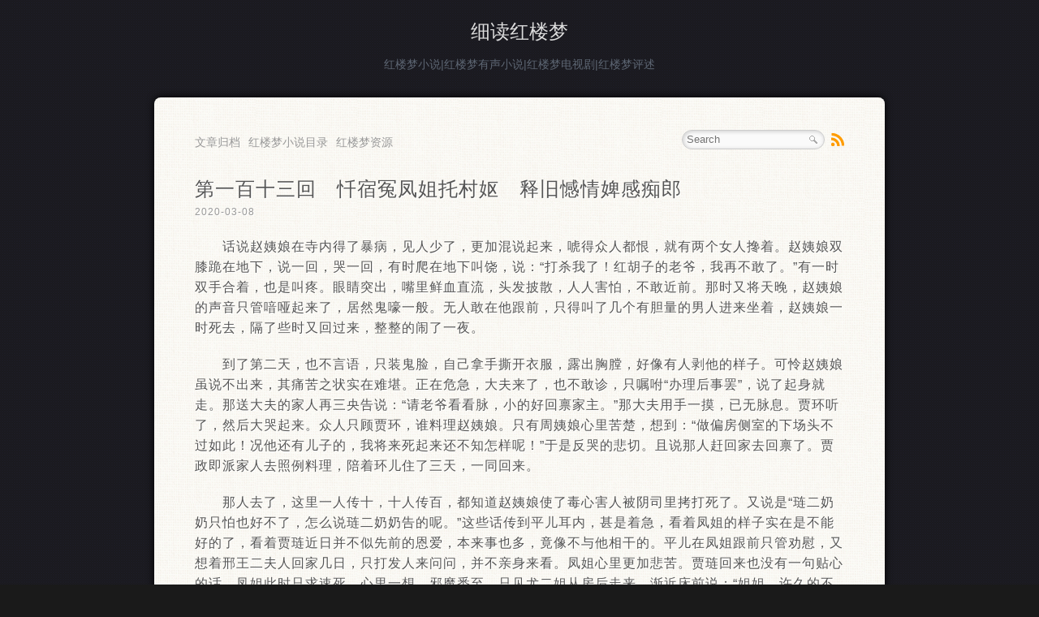

--- FILE ---
content_type: text/html; charset=UTF-8
request_url: https://www.duhonglou.com/286.html
body_size: 15193
content:
<!DOCTYPE html>
<html lang="zh-Hans">
<head profile="http://gmpg.org/xfn/11">
	<meta charset="UTF-8" />
	<title>第一百十三回　忏宿冤凤姐托村妪　释旧憾情婢感痴郎 | 细读红楼梦</title>
	<link rel="stylesheet" href="https://www.duhonglou.com/wp-content/themes/prowerV5/style.css" />
	<link rel="alternate" type="application/rss+xml" title="细读红楼梦 RSS Feed" href="https://www.duhonglou.com/feed" />
	<link rel="pingback" href="https://www.duhonglou.com/xmlrpc.php" />
	<!–[if IE]>
		<script src="https://cdn.bootcdn.net/ajax/libs/html5shiv/3.7.3/html5shiv.min.js"></script>
	<![endif]–>
	<meta name="google-site-verification" content="5SXzmvZEx4OB63QEq5W0cnFtd2I0XXMaHGTpL_TuzbI" />
	<meta name='robots' content='max-image-preview:large' />
	<style>img:is([sizes="auto" i], [sizes^="auto," i]) { contain-intrinsic-size: 3000px 1500px }</style>
	<link rel="alternate" type="application/rss+xml" title="细读红楼梦 &raquo; 第一百十三回　忏宿冤凤姐托村妪　释旧憾情婢感痴郎 评论 Feed" href="https://www.duhonglou.com/286.html/feed" />
<link rel='stylesheet' id='wp-block-library-css' href='https://www.duhonglou.com/wp-includes/css/dist/block-library/style.min.css?ver=6.8.3' type='text/css' media='all' />
<style id='classic-theme-styles-inline-css' type='text/css'>
/*! This file is auto-generated */
.wp-block-button__link{color:#fff;background-color:#32373c;border-radius:9999px;box-shadow:none;text-decoration:none;padding:calc(.667em + 2px) calc(1.333em + 2px);font-size:1.125em}.wp-block-file__button{background:#32373c;color:#fff;text-decoration:none}
</style>
<style id='global-styles-inline-css' type='text/css'>
:root{--wp--preset--aspect-ratio--square: 1;--wp--preset--aspect-ratio--4-3: 4/3;--wp--preset--aspect-ratio--3-4: 3/4;--wp--preset--aspect-ratio--3-2: 3/2;--wp--preset--aspect-ratio--2-3: 2/3;--wp--preset--aspect-ratio--16-9: 16/9;--wp--preset--aspect-ratio--9-16: 9/16;--wp--preset--color--black: #000000;--wp--preset--color--cyan-bluish-gray: #abb8c3;--wp--preset--color--white: #ffffff;--wp--preset--color--pale-pink: #f78da7;--wp--preset--color--vivid-red: #cf2e2e;--wp--preset--color--luminous-vivid-orange: #ff6900;--wp--preset--color--luminous-vivid-amber: #fcb900;--wp--preset--color--light-green-cyan: #7bdcb5;--wp--preset--color--vivid-green-cyan: #00d084;--wp--preset--color--pale-cyan-blue: #8ed1fc;--wp--preset--color--vivid-cyan-blue: #0693e3;--wp--preset--color--vivid-purple: #9b51e0;--wp--preset--gradient--vivid-cyan-blue-to-vivid-purple: linear-gradient(135deg,rgba(6,147,227,1) 0%,rgb(155,81,224) 100%);--wp--preset--gradient--light-green-cyan-to-vivid-green-cyan: linear-gradient(135deg,rgb(122,220,180) 0%,rgb(0,208,130) 100%);--wp--preset--gradient--luminous-vivid-amber-to-luminous-vivid-orange: linear-gradient(135deg,rgba(252,185,0,1) 0%,rgba(255,105,0,1) 100%);--wp--preset--gradient--luminous-vivid-orange-to-vivid-red: linear-gradient(135deg,rgba(255,105,0,1) 0%,rgb(207,46,46) 100%);--wp--preset--gradient--very-light-gray-to-cyan-bluish-gray: linear-gradient(135deg,rgb(238,238,238) 0%,rgb(169,184,195) 100%);--wp--preset--gradient--cool-to-warm-spectrum: linear-gradient(135deg,rgb(74,234,220) 0%,rgb(151,120,209) 20%,rgb(207,42,186) 40%,rgb(238,44,130) 60%,rgb(251,105,98) 80%,rgb(254,248,76) 100%);--wp--preset--gradient--blush-light-purple: linear-gradient(135deg,rgb(255,206,236) 0%,rgb(152,150,240) 100%);--wp--preset--gradient--blush-bordeaux: linear-gradient(135deg,rgb(254,205,165) 0%,rgb(254,45,45) 50%,rgb(107,0,62) 100%);--wp--preset--gradient--luminous-dusk: linear-gradient(135deg,rgb(255,203,112) 0%,rgb(199,81,192) 50%,rgb(65,88,208) 100%);--wp--preset--gradient--pale-ocean: linear-gradient(135deg,rgb(255,245,203) 0%,rgb(182,227,212) 50%,rgb(51,167,181) 100%);--wp--preset--gradient--electric-grass: linear-gradient(135deg,rgb(202,248,128) 0%,rgb(113,206,126) 100%);--wp--preset--gradient--midnight: linear-gradient(135deg,rgb(2,3,129) 0%,rgb(40,116,252) 100%);--wp--preset--font-size--small: 13px;--wp--preset--font-size--medium: 20px;--wp--preset--font-size--large: 36px;--wp--preset--font-size--x-large: 42px;--wp--preset--spacing--20: 0.44rem;--wp--preset--spacing--30: 0.67rem;--wp--preset--spacing--40: 1rem;--wp--preset--spacing--50: 1.5rem;--wp--preset--spacing--60: 2.25rem;--wp--preset--spacing--70: 3.38rem;--wp--preset--spacing--80: 5.06rem;--wp--preset--shadow--natural: 6px 6px 9px rgba(0, 0, 0, 0.2);--wp--preset--shadow--deep: 12px 12px 50px rgba(0, 0, 0, 0.4);--wp--preset--shadow--sharp: 6px 6px 0px rgba(0, 0, 0, 0.2);--wp--preset--shadow--outlined: 6px 6px 0px -3px rgba(255, 255, 255, 1), 6px 6px rgba(0, 0, 0, 1);--wp--preset--shadow--crisp: 6px 6px 0px rgba(0, 0, 0, 1);}:where(.is-layout-flex){gap: 0.5em;}:where(.is-layout-grid){gap: 0.5em;}body .is-layout-flex{display: flex;}.is-layout-flex{flex-wrap: wrap;align-items: center;}.is-layout-flex > :is(*, div){margin: 0;}body .is-layout-grid{display: grid;}.is-layout-grid > :is(*, div){margin: 0;}:where(.wp-block-columns.is-layout-flex){gap: 2em;}:where(.wp-block-columns.is-layout-grid){gap: 2em;}:where(.wp-block-post-template.is-layout-flex){gap: 1.25em;}:where(.wp-block-post-template.is-layout-grid){gap: 1.25em;}.has-black-color{color: var(--wp--preset--color--black) !important;}.has-cyan-bluish-gray-color{color: var(--wp--preset--color--cyan-bluish-gray) !important;}.has-white-color{color: var(--wp--preset--color--white) !important;}.has-pale-pink-color{color: var(--wp--preset--color--pale-pink) !important;}.has-vivid-red-color{color: var(--wp--preset--color--vivid-red) !important;}.has-luminous-vivid-orange-color{color: var(--wp--preset--color--luminous-vivid-orange) !important;}.has-luminous-vivid-amber-color{color: var(--wp--preset--color--luminous-vivid-amber) !important;}.has-light-green-cyan-color{color: var(--wp--preset--color--light-green-cyan) !important;}.has-vivid-green-cyan-color{color: var(--wp--preset--color--vivid-green-cyan) !important;}.has-pale-cyan-blue-color{color: var(--wp--preset--color--pale-cyan-blue) !important;}.has-vivid-cyan-blue-color{color: var(--wp--preset--color--vivid-cyan-blue) !important;}.has-vivid-purple-color{color: var(--wp--preset--color--vivid-purple) !important;}.has-black-background-color{background-color: var(--wp--preset--color--black) !important;}.has-cyan-bluish-gray-background-color{background-color: var(--wp--preset--color--cyan-bluish-gray) !important;}.has-white-background-color{background-color: var(--wp--preset--color--white) !important;}.has-pale-pink-background-color{background-color: var(--wp--preset--color--pale-pink) !important;}.has-vivid-red-background-color{background-color: var(--wp--preset--color--vivid-red) !important;}.has-luminous-vivid-orange-background-color{background-color: var(--wp--preset--color--luminous-vivid-orange) !important;}.has-luminous-vivid-amber-background-color{background-color: var(--wp--preset--color--luminous-vivid-amber) !important;}.has-light-green-cyan-background-color{background-color: var(--wp--preset--color--light-green-cyan) !important;}.has-vivid-green-cyan-background-color{background-color: var(--wp--preset--color--vivid-green-cyan) !important;}.has-pale-cyan-blue-background-color{background-color: var(--wp--preset--color--pale-cyan-blue) !important;}.has-vivid-cyan-blue-background-color{background-color: var(--wp--preset--color--vivid-cyan-blue) !important;}.has-vivid-purple-background-color{background-color: var(--wp--preset--color--vivid-purple) !important;}.has-black-border-color{border-color: var(--wp--preset--color--black) !important;}.has-cyan-bluish-gray-border-color{border-color: var(--wp--preset--color--cyan-bluish-gray) !important;}.has-white-border-color{border-color: var(--wp--preset--color--white) !important;}.has-pale-pink-border-color{border-color: var(--wp--preset--color--pale-pink) !important;}.has-vivid-red-border-color{border-color: var(--wp--preset--color--vivid-red) !important;}.has-luminous-vivid-orange-border-color{border-color: var(--wp--preset--color--luminous-vivid-orange) !important;}.has-luminous-vivid-amber-border-color{border-color: var(--wp--preset--color--luminous-vivid-amber) !important;}.has-light-green-cyan-border-color{border-color: var(--wp--preset--color--light-green-cyan) !important;}.has-vivid-green-cyan-border-color{border-color: var(--wp--preset--color--vivid-green-cyan) !important;}.has-pale-cyan-blue-border-color{border-color: var(--wp--preset--color--pale-cyan-blue) !important;}.has-vivid-cyan-blue-border-color{border-color: var(--wp--preset--color--vivid-cyan-blue) !important;}.has-vivid-purple-border-color{border-color: var(--wp--preset--color--vivid-purple) !important;}.has-vivid-cyan-blue-to-vivid-purple-gradient-background{background: var(--wp--preset--gradient--vivid-cyan-blue-to-vivid-purple) !important;}.has-light-green-cyan-to-vivid-green-cyan-gradient-background{background: var(--wp--preset--gradient--light-green-cyan-to-vivid-green-cyan) !important;}.has-luminous-vivid-amber-to-luminous-vivid-orange-gradient-background{background: var(--wp--preset--gradient--luminous-vivid-amber-to-luminous-vivid-orange) !important;}.has-luminous-vivid-orange-to-vivid-red-gradient-background{background: var(--wp--preset--gradient--luminous-vivid-orange-to-vivid-red) !important;}.has-very-light-gray-to-cyan-bluish-gray-gradient-background{background: var(--wp--preset--gradient--very-light-gray-to-cyan-bluish-gray) !important;}.has-cool-to-warm-spectrum-gradient-background{background: var(--wp--preset--gradient--cool-to-warm-spectrum) !important;}.has-blush-light-purple-gradient-background{background: var(--wp--preset--gradient--blush-light-purple) !important;}.has-blush-bordeaux-gradient-background{background: var(--wp--preset--gradient--blush-bordeaux) !important;}.has-luminous-dusk-gradient-background{background: var(--wp--preset--gradient--luminous-dusk) !important;}.has-pale-ocean-gradient-background{background: var(--wp--preset--gradient--pale-ocean) !important;}.has-electric-grass-gradient-background{background: var(--wp--preset--gradient--electric-grass) !important;}.has-midnight-gradient-background{background: var(--wp--preset--gradient--midnight) !important;}.has-small-font-size{font-size: var(--wp--preset--font-size--small) !important;}.has-medium-font-size{font-size: var(--wp--preset--font-size--medium) !important;}.has-large-font-size{font-size: var(--wp--preset--font-size--large) !important;}.has-x-large-font-size{font-size: var(--wp--preset--font-size--x-large) !important;}
:where(.wp-block-post-template.is-layout-flex){gap: 1.25em;}:where(.wp-block-post-template.is-layout-grid){gap: 1.25em;}
:where(.wp-block-columns.is-layout-flex){gap: 2em;}:where(.wp-block-columns.is-layout-grid){gap: 2em;}
:root :where(.wp-block-pullquote){font-size: 1.5em;line-height: 1.6;}
</style>
<link rel="https://api.w.org/" href="https://www.duhonglou.com/wp-json/" /><link rel="alternate" title="JSON" type="application/json" href="https://www.duhonglou.com/wp-json/wp/v2/posts/286" /><link rel="EditURI" type="application/rsd+xml" title="RSD" href="https://www.duhonglou.com/xmlrpc.php?rsd" />
<meta name="generator" content="WordPress 6.8.3" />
<link rel="canonical" href="https://www.duhonglou.com/286.html" />
<link rel='shortlink' href='https://www.duhonglou.com/?p=286' />
<link rel="alternate" title="oEmbed (JSON)" type="application/json+oembed" href="https://www.duhonglou.com/wp-json/oembed/1.0/embed?url=https%3A%2F%2Fwww.duhonglou.com%2F286.html" />
<link rel="alternate" title="oEmbed (XML)" type="text/xml+oembed" href="https://www.duhonglou.com/wp-json/oembed/1.0/embed?url=https%3A%2F%2Fwww.duhonglou.com%2F286.html&#038;format=xml" />
	<script>
var _hmt = _hmt || [];
(function() {
  var hm = document.createElement("script");
  hm.src = "https://hm.baidu.com/hm.js?263ec3a2b8648028bdd9192c07855f69";
  var s = document.getElementsByTagName("script")[0]; 
  s.parentNode.insertBefore(hm, s);
})();
</script>

</head>

<body class="wp-singular post-template-default single single-post postid-286 single-format-standard wp-theme-prowerV5">
<header id="header">
	<hgroup>
		<h1 id="logo"><a href="https://www.duhonglou.com/">细读红楼梦</a></h1>
		<h2>红楼梦小说|红楼梦有声小说|红楼梦电视剧|红楼梦评述</h2>
	</hgroup>
</header>
<div id="wrap">
	<nav id="menu"><false class="nav"><ul>
<li class="page_item page-item-470"><a href="https://www.duhonglou.com/archive">文章归档</a></li>
<li class="page_item page-item-2"><a href="https://www.duhonglou.com/">红楼梦小说目录</a></li>
<li class="page_item page-item-402"><a href="https://www.duhonglou.com/hlmzy-html">红楼梦资源</a></li>
</ul></false>
</nav>
	<div id="toolbar">
		<div id="rss"><a href="https://www.duhonglou.com/feed" title="RSS Feed">RSS</a></div>
		<form id="searchform" method="get" action="https://www.duhonglou.com/">
			<input type="text" value="" name="s" id="s" size="30" placeholder="Search" autocomplete="off" required />
			<button type="submit">Search</button>
		</form>
	</div>
	<div id="content">	<article class="post-286 post type-post status-publish format-standard hentry category-hlm">
		<h1>第一百十三回　忏宿冤凤姐托村妪　释旧憾情婢感痴郎</h1>
		<small class="meta">2020-03-08</small>
		<p>　　话说赵姨娘在寺内得了暴病，见人少了，更加混说起来，唬得众人都恨，就有两个女人搀着。赵姨娘双膝跪在地下，说一回，哭一回，有时爬在地下叫饶，说：“打杀我了！红胡子的老爷，我再不敢了。”有一时双手合着，也是叫疼。眼睛突出，嘴里鲜血直流，头发披散，人人害怕，不敢近前。那时又将天晚，赵姨娘的声音只管喑哑起来了，居然鬼嚎一般。无人敢在他跟前，只得叫了几个有胆量的男人进来坐着，赵姨娘一时死去，隔了些时又回过来，整整的闹了一夜。</p>
<p>　　到了第二天，也不言语，只装鬼脸，自己拿手撕开衣服，露出胸膛，好像有人剥他的样子。可怜赵姨娘虽说不出来，其痛苦之状实在难堪。正在危急，大夫来了，也不敢诊，只嘱咐“办理后事罢”，说了起身就走。那送大夫的家人再三央告说：“请老爷看看脉，小的好回禀家主。”那大夫用手一摸，已无脉息。贾环听了，然后大哭起来。众人只顾贾环，谁料理赵姨娘。只有周姨娘心里苦楚，想到：“做偏房侧室的下场头不过如此！况他还有儿子的，我将来死起来还不知怎样呢！”于是反哭的悲切。且说那人赶回家去回禀了。贾政即派家人去照例料理，陪着环儿住了三天，一同回来。</p>
<p>　　那人去了，这里一人传十，十人传百，都知道赵姨娘使了毒心害人被阴司里拷打死了。又说是“琏二奶奶只怕也好不了，怎么说琏二奶奶告的呢。”这些话传到平儿耳内，甚是着急，看着凤姐的样子实在是不能好的了，看着贾琏近日并不似先前的恩爱，本来事也多，竟像不与他相干的。平儿在凤姐跟前只管劝慰，又想着邢王二夫人回家几日，只打发人来问问，并不亲身来看。凤姐心里更加悲苦。贾琏回来也没有一句贴心的话。凤姐此时只求速死，心里一想，邪魔悉至。只见尤二姐从房后走来，渐近床前说：“姐姐，许久的不见了。做妹妹的想念的很，要见不能，如今好容易进来见见姐姐。姐姐的心机也用尽了，咱们的二爷糊涂，也不领姐姐的情，反倒怨姐姐作事过于苛刻，把他的前程去了，叫他如今见不得人。我替姐姐气不平。”凤姐恍惚说道：“我如今也后悔我的心忒窄了，妹妹不念旧恶，还来瞧我。”平儿在旁听见，说道：“奶奶说什么？”凤姐一时苏醒，想起尤二姐已死，必是他来索命。被平儿叫醒，心里害怕，又不肯说出，只得勉强说道：“我神魂不定，想是说梦话。给我捶捶。”平儿上去捶着，见个小丫头子进来，说是“刘姥姥来了，婆子们带着来请奶奶的安。”平儿急忙下来说：“在那里呢？”小丫头子说：“他不敢就进来，还听奶奶的示下。”平儿听了点头，想凤姐病里必是懒待见人，便说道：“奶奶现在养神呢，暂且叫他等着。你问他来有什么事么？”小丫头子说道：“他们问过了，没有事。说知道老太太去世了，因没有报才来迟了。”小丫头子说着，凤姐听见，便叫“平儿，你来，人家好心来瞧，不要冷淡人家。你去请了刘姥姥进来，我和他说说话儿。”平儿只得出来请刘姥姥这里坐。</p>
<p>　　凤姐刚要合眼，又见一个男人一个女人走向炕前，就像要上炕似的。凤姐着忙，便叫平儿说：“那里来了一个男人跑到这里来了！”连叫两声，只见丰儿小红赶来说：“奶奶要什么？”凤姐睁眼一瞧，不见有人，心里明白，不肯说出来，便问丰儿道：“平儿这东西那里去了？”丰儿道：“不是奶奶叫去请刘姥姥去了么。”凤姐定了一会神，也不言语。</p>
<p>　　只见平儿同刘姥姥带了一个小女孩儿进来，说：“我们姑奶奶在那里？”平儿引到炕边，刘姥姥便说：“请姑奶奶安。”凤姐睁眼一看，不觉一阵伤心，说：“姥姥你好？怎么这时候才来？你瞧你外孙女儿也长的这么大了。”刘姥姥看着凤姐骨瘦如柴，神情恍惚，心里也就悲惨起来，说：“我的奶奶，怎么这几个月不见，就病到这个分儿。我糊涂的要死，怎么不早来请姑奶奶的安！”便叫青儿给姑奶奶请安。青儿只是笑，凤姐看了倒也十分喜欢，便叫小红招呼着。刘姥姥道：“我们屯乡里的人不会病的，若一病了就要求神许愿，从不知道吃药的。我想姑奶奶的病不要撞着什么了罢？”平儿听着那话不在理，便在背地里扯他。刘姥姥会意，便不言语。那里知道这句话倒合了凤姐的意，紥挣着说：“姥姥你是有年纪的人，说的不错。你见过的赵姨娘也死了，你知道么？”刘姥姥诧异道：“阿弥陀佛！好端端一个人怎么就死了？我记得他也有一个小哥儿，这便怎么样呢？”平儿道：“这怕什么，他还有老爷太太呢。”刘姥姥道：“姑娘，你那里知道，不好死了是亲生的，隔了肚皮子是不中用的。”这句话又招起凤姐的愁肠，呜呜咽咽的哭起来了。众人都来劝解。</p>
<p>　　巧姐儿听见他母亲悲哭，便走到炕前用手拉着凤姐的手，也哭起来。凤姐一面哭着道：“你见过了姥姥了没有？”巧姐儿道：“没有。”凤姐道：“你的名字还是他起的呢，就和干娘一样，你给他请个安。”巧姐儿便走到跟前，刘姥姥忙着拉着道：“阿弥陀佛，不要折杀我了！巧姑娘，我一年多不来，你还认得我么？”巧姐儿道：“怎么不认得。那年在园里见的时候我还小，前年你来，我还合你要隔年的蝈蝈儿，你也没有给我，必是忘了。”刘姥姥道：“好姑娘，我是老糊涂了。若说蝈蝈儿，我们屯里多得很，只是不到我们那里去，若去了，要一车也容易。”凤姐道：“不然你带了他去罢。”刘姥姥笑道：“姑娘这样千金贵体，绫罗裹大了的，吃的是好东西，到了我们那里，我拿什么哄他顽，拿什么给他吃呢？这倒不是坑杀我了么。”说着，自己还笑，他说：“那么着，我给姑娘做个媒罢。我们那里虽说是屯乡里，也有大财主人家，几千顷地，几百牲口，银子钱亦不少，只是不像这里有金的，有玉的。姑奶奶是瞧不起这种人家，我们庄家人瞧着这样大财主，也算是天上的人了。”凤姐道：“你说去，我愿意就给。”刘姥姥道：“这是顽话儿罢咧。放着姑奶奶这样，大官大府的人家只怕还不肯给，那里肯给庄家人。就是姑奶奶肯了，上头太太们也不给。”巧姐因他这话不好听，便走了去和青儿说话。两个女孩儿倒说得上，渐渐的就熟起来了。</p>
<p>　　这里平儿恐刘姥姥话多，搅烦了凤姐，便拉了刘姥姥说：“你提起太太来，你还没有过去呢。我出去叫人带了你去见见，也不枉来这一趟。”刘姥姥便要走。凤姐道：“忙什么，你坐下，我问你近来的日子还过的么？”刘姥姥千恩万谢的说道：“我们若不仗着姑奶奶”，说着，指着青儿说：“他的老子娘都要饿死了。如今虽说是庄家人苦，家里也挣了好几亩地，又打了一眼井，种些菜蔬瓜果，一年卖的钱也不少，尽够他们嚼吃的了。这两年姑奶奶还时常给些衣服布匹，在我们村里算过得的了。阿弥陀佛，前日他老子进城，听见姑奶奶这里动了家，我就几乎唬杀了。亏得又有人说不是这里，我才放心。后来又听见说这里老爷升了，我又喜欢，就要来道喜，为的是满地的庄家来不得。昨日又听说老太太没有了，我在地里打豆子，听见了这话，唬得连豆子都拿不起来了，就在地里狠狠的哭了一大场。我和女婿说，我也顾不得你们了，不管真话谎话，我是要进城瞧瞧去的。我女儿女婿也不是没良心的，听见了也哭了一回子，今儿天没亮就赶着我进城来了。我也不认得一个人，没有地方打听，一径来到后门，见是门神都糊了，我这一唬又不小。进了门找周嫂子，再找不着，撞见一个小姑娘，说周嫂子他得了不是了，撵了。我又等了好半天，遇见了熟人，才得进来。不打谅姑奶奶也是那么病。”说着，又掉下泪来。平儿等着急，也不等他说完拉着就走，说：“你老人家说了半天，口干了，咱们喝碗茶去罢。”拉着刘姥姥到下房坐着，青儿在巧姐儿那边。刘姥姥道：“茶倒不要。好姑娘，叫人带了我去请太太的安，哭哭老太太去罢。”平儿道：“你不用忙，今儿也赶不出城的了。方才我是怕你说话不防头招的我们奶奶哭，所以催你出来的。别思量。”刘姥姥道：“阿弥陀佛，姑娘是你多心，我知道。倒是奶奶的病怎么好呢？”平儿道：“你瞧去妨碍不妨碍？”刘姥姥道：“说是罪过，我瞧着不好。”</p>
<p>　　正说着，又听凤姐叫呢。平儿及到床前，凤姐又不言语了。平儿正问丰儿，贾琏进来，向炕上一瞧，也不言语，走到里间气哼哼的坐下。只有秋桐跟了进去，倒了茶，殷勤一回，不知嘁嘁喳喳的说些什么。回来贾琏叫平儿来问道：“奶奶不吃药么？”平儿道：“不吃药。怎么样呢？”贾琏道：“我知道么！你拿柜子上的钥匙来罢。”平儿见贾琏有气，又不敢问，只得出来凤姐耳边说了一声。凤姐不言语，平儿便将一个匣子搁在贾琏那里就走。贾琏道：“有鬼叫你吗！你搁着叫谁拿呢？”平儿忍气打开，取了钥匙开了柜子，便问道：“拿什么？”贾琏道：“咱们有什么吗？”平儿气得哭道：“有话明白说，人死了也愿意！”贾琏道：“还要说么！头里的事是你们闹的。如今老太太的还短了四五千银子，老爷叫我拿公中的地帐弄银子，你说有么？外头拉的帐不开发使得么？谁叫我应这个名儿！只好把老太太给我的东西折变去罢了。你不依么？”平儿听了，一句不言语，将柜里东西搬出。只见小红过来说：“平姐姐快走，奶奶不好呢。”平儿也顾不得贾琏，急忙过来，见凤姐用手空抓，平儿用手攥着哭叫。贾琏也过来一瞧，把脚一跺道：“若是这样，是要我的命了。”说着，掉下泪来。丰儿进来说：“外头找二爷呢。”贾琏只得出去。</p>
<p>　　这里凤姐愈加不好，丰儿等不免哭起来。巧姐听见赶来。刘姥姥也急忙走到炕前，嘴里念佛，捣了些鬼，果然凤姐好些。一时王夫人听了丫头的信，也过来了，先见凤姐安静些，心下略放心，见了刘姥姥，便说：“刘姥姥，你好？什么时候来的？”刘姥姥便说：“请太太安。”不及细说，只言凤姐的病。讲究了半天，彩云进来说：“老爷请太太呢。”王夫人叮咛了平儿几句话，便过去了。凤姐闹了一回，此时又觉清楚些，见刘姥姥在这里，心里信他求神祷告，便把丰儿等支开，叫刘姥姥坐在头边，告诉他心神不宁如见鬼怪的样。刘姥姥便说我们屯里什么菩萨灵，什么庙有感应。凤姐道：“求你替我祷告，要用供献的银钱我有。”便在手腕上褪下一支金镯子来交给他。刘姥姥道：“姑奶奶，不用那个。我们村庄人家许了愿，好了，花上几百钱就是了，那用这些。就是我替姑奶奶求去，也是许愿。等姑奶奶好了，要花什么自己去花罢。”凤姐明知刘姥姥一片好心，不好勉强，只得留下，说：“姥姥，我的命交给你了。我的巧姐儿也是千灾百病的，也交给你了。”刘姥姥顺口答应，便说：“这么着，我看天气尚早，还赶得出城去，我就去了。明儿姑奶奶好了，再请还愿去。”凤姐因被众冤魂缠绕害怕，巴不得他就去，便说：“你若肯替我用心，我能安稳睡一觉，我就感激你了。你外孙女儿叫他在这里住下罢。”刘姥姥道：“庄家孩子没有见过世面，没的在这里打嘴。我带他去的好。”凤姐道：“这就是多心了。既是咱们一家，这怕什么。虽说我们穷了，这一个人吃饭也不碍什么。”刘姥姥见凤姐真情，落得叫青儿住几天，又省了家里的嚼吃。只怕青儿不肯，不如叫他来问问，若是他肯，就留下。于是和青儿说了几句。青儿因与巧姐儿顽得熟了，巧姐又不愿他去，青儿又愿意在这里。刘姥姥便吩咐了几句，辞了平儿，忙忙的赶出城去。不题。</p>
<p>　　且说栊翠庵原是贾府的地址，因盖省亲园子，将那庵圈在里头，向来食用香火并不动贾府的钱粮。今日妙玉被劫，那女尼呈报到官，一则候官府缉盗的下落，二则是妙玉基业不便离散，依旧住下。不过回明了贾府。那时贾府的人虽都知道，只为贾政新丧，且又心事不宁，也不敢将这些没要紧的事回禀。只有惜春知道此事，日夜不安。渐渐传到宝玉耳边，说妙玉被贼劫去，又有的说妙玉凡心动了跟人而走。宝玉听得十分纳闷，想来必是被强徒抢去，这个人必不肯受，一定不屈而死。但是一无下落，心下甚不放心，每日长嘘短叹。还说：“这样一个人自称为‘槛外人’，怎么遭此结局！”又想到：“当日园中何等热闹，自从二姐姐出阁以来，死的死，嫁的嫁，我想他一尘不染是保得住的了，岂知风波顿起，比林妹妹死的更奇！”由是一而二，二而三，追思起来，想到《庄子》上的话，虚无缥缈，人生在世，难免风流云散，不禁的大哭起来。袭人等又道是他的疯病发作，百般的温柔解劝。宝钗初时不知何故，也用话箴规。怎奈宝玉抑郁不解，又觉精神恍惚。宝钗想不出道理，再三打听，方知妙玉被劫不知去向，也是伤感，只为宝玉愁烦，便用正言解释。因提起“兰儿自送殡回来，虽不上学，闻得日夜攻苦。他是老太太的重孙，老太太素来望你成人，老爷为你日夜焦心，你为闲情痴意糟蹋自己，我们守着你如何是个结果！”说得宝玉无言可答，过了一回才说道：“我那管人家的闲事，只可叹咱们家的运气衰颓。”宝钗道：“可又来，老爷太太原为是要你成人，接续祖宗遗绪。你只是执迷不悟，如何是好。”宝玉听来，话不投机，便靠在桌上睡去。宝钗也不理他，叫麝月等伺候着，自己却去睡了。</p>
<p>　　宝玉见屋里人少，想起：“紫鹃到了这里，我从没合他说句知心的话儿，冷冷清清撂着他，我心里甚不过意。他呢，又比不得麝月秋纹，我可以安放得的。想起从前我病的时候，他在我这里伴了好些时，如今他的那一面小镜子还在我这里，他的情义却也不薄了。如今不知为什么，见我就是冷冷的。若说为我们这一个呢，他是和林妹妹最好的，我看他待紫鹃也不错。我有不在家的日子，紫鹃原与他有说有讲的；到我来了，紫鹃便走开了。想来自然是为林妹妹死了我便成了家的原故。嗳，紫鹃，紫鹃，你这样一个聪明女孩儿，难道连我这点子苦处都看不出来么！”因又一想：“今晚他们睡的睡，做活的做活，不如趁着这个空儿我找他去，看他有什么话。倘或我还有得罪之处，便陪个不是也使得。”想定主意，轻轻的走出了房门，来找紫鹃。</p>
<p>　　那紫鹃的下房也就在西厢里间。宝玉悄悄的走到窗下，只见里面尚有灯光，便用舌头舐破窗纸往里一瞧，见紫鹃独自挑灯，又不是做什么，呆呆的坐着。宝玉便轻轻的叫道：“紫鹃姐姐还没有睡么？”紫鹃听了唬了一跳，怔怔的半日才说：“是谁？”宝玉道：“是我。”紫鹃听着，似乎是宝玉的声音，便问：“是宝二爷么？”宝玉在外轻轻的答应了一声。紫鹃问道：“你来做什么？”宝玉道：“我有一句心里的话要和你说说，你开了门，我到你屋里坐坐。”紫鹃停了一会儿说道：“二爷有什么话，天晚了，请回罢，明日再说罢。”宝玉听了，寒了半截。自己还要进去，恐紫鹃未必开门，欲要回去，这一肚子的隐情，越发被紫鹃这一句话勾起。无奈，说道：“我也没有多余的话，只问你一句。”紫鹃道：“既是一句，就请说。”宝玉半日反不言语。紫鹃在屋里不见宝玉言语，知他素有痴病，恐怕一时实在抢白了他，勾起他的旧病倒也不好了，因站起来细听了一听，又问道：“是走了，还是傻站着呢？有什么又不说，尽着在这里怄人。已经怄死了一个，难道还要怄死一个么！这是何苦来呢！”说着，也从宝玉舐破之处往外一张，见宝玉在那里呆听。紫鹃不便再说，回身剪了剪烛花。忽听宝玉叹了一声道：“紫鹃姐姐，你从来不是这样铁心石肠，怎么近来连一句好好儿的话都不和我说了？我固然是个浊物，不配你们理我；但只我有什么不是，只望姐姐说明了，那怕姐姐一辈子不理我，我死了倒作个明白鬼呀！”紫鹃听了，冷笑道：“二爷就是这个话呀，还有什么？若就是这个话呢，我们姑娘在时我也跟着听俗了！若是我们有什么不好处呢，我是太太派来的，二爷倒是回太太去，左右我们丫头们更算不得什么了。”说到这里，那声儿便哽咽起来，说着又醒鼻涕，宝玉在外知他伤心哭了，便急的跺脚道：“这是怎么说，我的事情你在这里几个月还有什么不知道的。就便别人不肯替我告诉你，难道你还不叫我说，叫我憋死了不成！”说着，也呜咽起来了。</p>
<p>　　宝玉正在这里伤心，忽听背后一个人接言道：“你叫谁替你说呢？谁是谁的什么？自己得罪了人自己央及呀，人家赏脸不赏在人家，何苦来拿我们这些没要紧的垫喘儿呢。”这一句话把里外两个人都吓了一跳。你道是谁，原来却是麝月。宝玉自觉脸上没趣。只见麝月又说道：“到底是怎么着？一个陪不是，一个人又不理。你倒是快快的央及呀。嗳，我们紫鹃姐姐也就太狠心了，外头这么怪冷的，人家央及了这半天，总连个活动气儿也没有。”又向宝玉道：“刚才二奶奶说了，多早晚了，打量你在那里呢，你却一个人站在这房檐底下做什么！”紫鹃里面接着说道：“这可是什么意思呢？早就请二爷进去，有话明日说罢。这是何苦来！”宝玉还要说话，因见麝月在那里，不好再说别的，只得一面同麝月走回，一面说道：“罢了，罢了！我今生今世也难剖白这个心了！惟有老天知道罢了！”说到这里，那眼泪也不知从何处来的，滔滔不断了。麝月道：“二爷，依我劝你死了心罢，白陪眼泪也可惜了儿的。”宝玉也不答言，遂进了屋子。只见宝钗睡了，宝玉也知宝钗装睡。却是袭人说了一句道：“有什么话明日说不得，巴巴儿的跑那里去闹，闹出－－”说到这里也就不肯说，迟了一迟才接着道：“身上不觉怎么样？”宝玉也不言语，只摇摇头儿，袭人一面才打发睡下。一夜无眠，自不必说。</p>
<p>　　这里紫鹃被宝玉一招，越发心里难受，直直的哭了一夜。思前想后，“宝玉的事，明知他病中不能明白，所以众人弄鬼弄神的办成了。后来宝玉明白了，旧病复发，常时哭想，并非忘情负义之徒。今日这种柔情，一发叫人难受，只可怜我们林姑娘真真是无福消受他。如此看来，人生缘分都有一定，在那未到头时，大家都是痴心妄想。乃至无可如何，那糊涂的也就不理会了，那情深义重的也不过临风对月，洒泪悲啼。可怜那死的倒未必知道，这活的真真是苦恼伤心，无休无了。算来竟不如草木石头，无知无觉，倒也心中干净！”想到此处，倒把一片酸热之心一时冰冷了。才要收拾睡时，只听东院里吵嚷起来。未知何事，下回分解。</p>		<small class="meta">分类：<a href="https://www.duhonglou.com/category/hlm" rel="category tag">红楼梦</a> | 标签： | 805 次浏览</small>
	</article>
上一篇: <a href="https://www.duhonglou.com/284.html" rel="prev">第一百十二回　活冤孽妙尼遭大劫　死雠仇赵妾赴冥曹</a>下一篇: <a href="https://www.duhonglou.com/288.html" rel="next">第一百十四回　王熙凤历幻返金陵　甄应嘉蒙恩还玉阙</a><article id="comments">	
					<div id="respond" class="comment-respond">
		<h3 id="reply-title" class="comment-reply-title">发表回复 <small><a rel="nofollow" id="cancel-comment-reply-link" href="/286.html#respond" style="display:none;">取消回复</a></small></h3><form action="https://www.duhonglou.com/wp-comments-post.php" method="post" id="commentform" class="comment-form"><p class="comment-notes"><span id="email-notes">您的邮箱地址不会被公开。</span> <span class="required-field-message">必填项已用 <span class="required">*</span> 标注</span></p><p class="comment-form-comment"><label for="comment">评论 <span class="required">*</span></label> <textarea id="comment" name="comment" cols="45" rows="8" maxlength="65525" required="required"></textarea></p><p class="comment-form-author"><label for="author">显示名称 <span class="required">*</span></label> <input id="author" name="author" type="text" value="" size="30" maxlength="245" autocomplete="name" required="required" /></p>
<p class="comment-form-email"><label for="email">邮箱 <span class="required">*</span></label> <input id="email" name="email" type="text" value="" size="30" maxlength="100" aria-describedby="email-notes" autocomplete="email" required="required" /></p>
<p class="comment-form-url"><label for="url">网站</label> <input id="url" name="url" type="text" value="" size="30" maxlength="200" autocomplete="url" /></p>
<p class="form-submit"><input name="submit" type="submit" id="submit" class="submit" value="发表评论" /> <input type='hidden' name='comment_post_ID' value='286' id='comment_post_ID' />
<input type='hidden' name='comment_parent' id='comment_parent' value='0' />
</p><p style="display: none;"><input type="hidden" id="akismet_comment_nonce" name="akismet_comment_nonce" value="abd842c41a" /></p><p style="display: none !important;" class="akismet-fields-container" data-prefix="ak_"><label>&#916;<textarea name="ak_hp_textarea" cols="45" rows="8" maxlength="100"></textarea></label><input type="hidden" id="ak_js_1" name="ak_js" value="243"/><script>document.getElementById( "ak_js_1" ).setAttribute( "value", ( new Date() ).getTime() );</script></p></form>	</div><!-- #respond -->
	</article>	</div>
</div>
<footer id="footer">
	<p>&copy; 2025 细读红楼梦. Powered by <a href="http://wordpress.org/" target="_blank">WordPress</a>. Theme by <a href="https://www.prower.net.ug" target="_blank">Prower</a>. Support by <a href="http://faq.wopus.org/tag/prower+v5/" target="_blank">WopusFAQ</a></p>
</footer>
<script type="speculationrules">
{"prefetch":[{"source":"document","where":{"and":[{"href_matches":"\/*"},{"not":{"href_matches":["\/wp-*.php","\/wp-admin\/*","\/wp-content\/uploads\/*","\/wp-content\/*","\/wp-content\/plugins\/*","\/wp-content\/themes\/prowerV5\/*","\/*\\?(.+)"]}},{"not":{"selector_matches":"a[rel~=\"nofollow\"]"}},{"not":{"selector_matches":".no-prefetch, .no-prefetch a"}}]},"eagerness":"conservative"}]}
</script>
<script type="text/javascript" src="https://www.duhonglou.com/wp-includes/js/comment-reply.min.js?ver=6.8.3" id="comment-reply-js" async="async" data-wp-strategy="async"></script>
<script type="text/javascript" id="wp-postviews-cache-js-extra">
/* <![CDATA[ */
var viewsCacheL10n = {"admin_ajax_url":"https:\/\/www.duhonglou.com\/wp-admin\/admin-ajax.php","nonce":"774255564c","post_id":"286"};
/* ]]> */
</script>
<script type="text/javascript" src="https://www.duhonglou.com/wp-content/plugins/wp-postviews/postviews-cache.js?ver=1.77" id="wp-postviews-cache-js"></script>
<script defer type="text/javascript" src="https://www.duhonglou.com/wp-content/plugins/akismet/_inc/akismet-frontend.js?ver=1704837122" id="akismet-frontend-js"></script>
</body>
</html>

<!-- Page cached by LiteSpeed Cache 6.3.0.1 on 2026-02-01 06:23:10 -->

--- FILE ---
content_type: text/css
request_url: https://www.duhonglou.com/wp-content/themes/prowerV5/style.css
body_size: 1666
content:
/*
Theme Name: Prower
Theme URI: http://www.prower.cn/
Author: 摄氏度
Author URI: http://www.prower.cn
Version: 5.0
Description: A Simple WordPress Theme
Tags: black, white, one-columns, right-sidebar, featured-images, sticky-post, custom-menu, fixed-width
*/
body,h1,h2,h3,p,blockquote,dl,dt,dd,ul,ol,li,button,input,textarea {margin: 0; padding: 0;}
header,footer,article,section,nav,menu,hgroup {display:block;}
body {font-family:"Microsoft Yahei",Tahoma, Helvetica, Arial, "SimSun", sans-serif; line-height:1.6; background:#1a1a1a url(images/bg.png) repeat;}
h1,h2,h3 {font-weight:400;}
h1,h2 {font-size:24px;}
h3 {font-size:14px;}
img {border:none;}
a img:hover {background:none; border:none;}
a {color:#07b; text-decoration:none;}
a:hover {text-decoration:underline;}
ol,ul {list-style:none;}
p {margin-bottom:20px;}
input,textarea,button {outline:none;}
input[type^="text"],input[type^="password"],textarea {box-shadow:inset 2px 3px 5px #eee; border:1px solid #bbb; background:#fafafa;}
input:focus,textarea:focus {background:#fff; border-color:#999;}
input {vertical-align:middle;}
input[type^="radio"] {border:none; background:none; width:auto;}
::selection {color:#fff; background:#444; text-shadow:none;}
#wrap,#footer_box {background:#fcfbf7 url(images/mainbg.jpg) repeat; border-radius:8px; box-shadow:0 0 10px rgba(0,0,0,1),0 4px 0 rgba(255,255,255,.8),0 5px 0 rgba(100,100,100,.4),0 8px 0 rgba(255,255,255,0.4),inset 0 0 1px rgba(255,255,255,1); width:800px; margin:30px auto; padding:40px 50px;}
#content {overflow:hidden; color:#555; text-shadow:1px 1px #fff; margin-top:30px; clear:both;}
#header {text-align:center; color:#5d6673;}
#logo {margin:20px auto 10px;}
#logo a {color:#ddd;}
#header h2 {font-size:14px;}
#toolbar {height:24px; font-size:12px;}
#searchform {background:#fafafa; border:1px solid #ccc; border-radius:15px; box-shadow:inset 1px 1px 5px rgba(100,100,100,.3); padding:3px 5px; height:16px; float:right;}
#searchform label {display:none;}
#searchform input {border:none; background:none; box-shadow:none; width:150px; height:16px; line-height:16px; vertical-align:top;}
#searchform button {background:url(images/search.png) no-repeat; width:16px; height:16px; text-indent:-999px; vertical-align:top; border:none; cursor:pointer; margin-left:-5px; font-size:0;}
#searchform button:hover {background:url(images/search_hover.png) no-repeat;}
#rss {float:right; margin-left:8px; margin-top:4px;}
#rss a {background:url(images/rss.png) no-repeat; width:16px; height:16px; overflow:hidden;display:block; text-indent:-999px;}
#menu {float:left; font-size:14px; line-height:30px; height:22px; overflow:hidden;}
#menu li {float:left; margin-right:10px;}
#menu a {display:block; text-decoration:none; color:#999;}
#menu a:hover {color:#5f767f;}
#menu .current-menu-item a,#menu .current-menu-parent a {color:#444; font-size:20px; line-height:22px;}
#menu li ul {display:none;}
#post_list section {border-bottom:1px dashed #bbb; margin-bottom:20px;}
.meta {font-size:12px; margin-bottom:20px; color:#999; display:block;}
#post_content {padding-top:10px;}
.post,.page {font-size:16px;letter-spacing:1px;}
.page h1 {margin-bottom:20px;}
.post {margin-bottom:20px; border-bottom:1px dashed #bbb;}
.post ul,.post ol {list-style-position:inside; margin-left:20px; margin-bottom:15px;}
.post ul {list-style-type:disc;}
.post ol {list-style-type:decimal;}
.post input {height:22px; line-height:22px;}
blockquote {border:1px dashed #ccc; border-radius:5px; background:#fafafa; padding:10px; margin:10px 0; font-size:14px;}
blockquote p:last-child {margin-bottom:0;}
.wp-caption {border-radius:3px; border:1px solid #ccc; background:#f9f9f9; box-shadow:1px 1px 2px #d3d3d3; margin-bottom:10px; text-align:center; padding:4px 0;}
.post .wp-caption img {max-width:630px;}
.wp-caption-text,.gallery-caption {text-align:center; font-size:12px; margin-bottom:0;}
.navigation {height:20px; line-height:20px; font-size:12px;}
.navigation a {color:#666;}
#nopage {text-align:center; padding:180px 0 100px; background:url(images/404.png) no-repeat center 70px;}
#comments {margin-top:30px; font-size:14px;}
#comments h3 {border-bottom:1px solid #ddd; padding-bottom:5px;}
#comments .navigation {margin-top:10px;}
.comment-form-comment label {display:none;}
.comment_list {border-top:1px solid #fff; margin-bottom:20px;}
.comment-author {float:left; line-height:24px; height:24px; font-size:12px; margin-bottom:10px;}
.comment-meta {float:right; font-size:12px;}
.comment-meta a {color:#999;}
.says {display:none;}
#respond {margin-top:10px;}
#respond textarea {width:97%; padding:1%;}
.comment_list li #respond {margin-left:30px;}
#commentform {border-top:1px solid #f9f9f9; padding-top:10px;}
#commentform input {width:230px; padding:5px; display:block;}
#comments input,#comments textarea,#comments button {border-radius:3px;}
#submit {padding:5px 10px; cursor:pointer; font-size:14px; border:1px solid #333; box-shadow:1px 1px 3px #d3d3d3; background:#444; background:-moz-linear-gradient(top, #444, #333); background: -webkit-gradient(linear, 0 0, 0 100%, from(#444), to(#333)); color:#fff; text-shadow:1px 1px #111;}
#submit:hover {color:#555; text-shadow:1px 1px #fff; border:1px solid #ccc; background:#f1f1f1; background:-moz-linear-gradient(top, #fff, #f1f1f1); background: -webkit-gradient(linear, 0 0, 0 100%, from(#f3f3f3), to(#eee));}
.reply {padding-bottom:10px; font-size:12px;}
.comment_list li {border-bottom:1px dashed #ccc; padding:10px 5px 0;}
.comment_list li li {border-bottom:none; border-top:1px dashed #ccc; padding-top:10px;}
.comment_list li p {clear:both; margin-bottom:5px;}
.children li {padding-left:20px;}
.bypostauthor {background:#fff6ed;}
.thread-odd {background:#eee;}
.comment-form-author,.comment-form-email,.comment-form-url {float:left; width:265px;}
.comment-notes {font-size:12px;}
.form-allowed-tags {display:none;}
#footer_box {font-size:12px;}
#linkcat a {margin-right:10px; color:#666;}
#sponsor {margin-bottom:10px; padding-bottom:10px; border-bottom:1px dashed #ccc;}
#footer {margin-bottom:30px; text-align:center; font-size:12px; color:#5d6673; text-shadow:-1px -1px #000;}
#footer a {color:#5d6673;}
.aligncenter {display:block; margin-left:auto; margin-right:auto;}
.alignleft {float:left;}
.alignright {float:right;}
.post .alignleft,.post .alignleft {margin-right:10px; display:inline;}